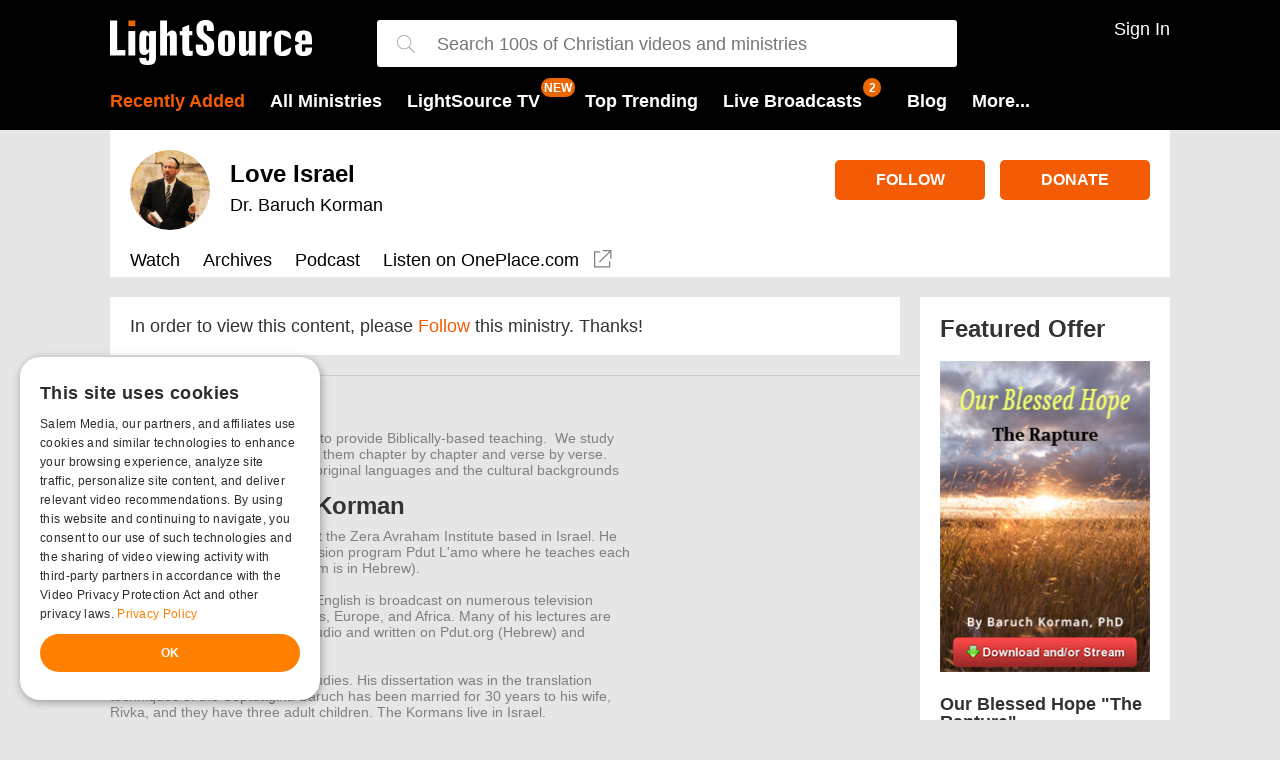

--- FILE ---
content_type: text/html; charset=utf-8
request_url: https://t.journity.com/?d=9ac17f3b-00f3-4ee6-b356-2beb7160415b&f=3967018572
body_size: 428
content:

<html>
  <body>
    <script>
     if (window.document.readyState !== "loading") {
        window.parent.postMessage({
          localId: "9ac17f3b-00f3-4ee6-b356-2beb7160415b",
          globalId: "d290a425-4f2c-4386-b65d-c3e631cea0c6"
        }, "*")
     } else {
      window.addEventListener("DOMContentLoaded", function() {
        window.parent.postMessage({
          localId: "9ac17f3b-00f3-4ee6-b356-2beb7160415b",
          globalId: "d290a425-4f2c-4386-b65d-c3e631cea0c6"
        }, "*")
      }, false)
     }
    </script>
  </body>
</html>




--- FILE ---
content_type: text/javascript
request_url: https://s1.journity.com/p?q=9ac17f3b-00f3-4ee6-b356-2beb7160415b&a=lightsource.com&c=m99uv5qdjwtv
body_size: 196
content:
m99uv5qdjwtv({"aid":"lightsource.com","did":"9ac17f3b-00f3-4ee6-b356-2beb7160415b","lifetime":{"first_seen":"2025-12-18T01:23:51+0000","last_seen":"2025-12-18T01:23:51+0000"},"identity":{"birthday":null},"session":{"city":"Cambridge","continent":"North America","country":"United States","ip_address":"18.117.249.11","lat":"42.3646","long":"-71.1028","postal":"02139","region":"Massachusetts"}},{})

--- FILE ---
content_type: application/javascript
request_url: https://cf.journity.com/personalizer/lightsource.com.min.js
body_size: 296
content:
var jt_script = document.createElement("script")
jt_script.setAttribute("id", "journity-personalizer")
jt_script.setAttribute("async", true)
jt_script.setAttribute("src", "//p.journity.com/personalize.min.js")
jt_script.setAttribute("data-ssl", "true")
jt_script.setAttribute("data-env", "prod")
jt_script.setAttribute("data-app_id", "lightsource.com")
jt_script.setAttribute("data-analytics_type", "ga")
document.head.appendChild(jt_script);


--- FILE ---
content_type: application/javascript
request_url: https://www.salemallpass.com/scripts/init.js
body_size: 295
content:
let openedWindow;function customBind(t,e,o){document.querySelectorAll(t).forEach((t=>{t.addEventListener("click",(function(t){t.preventDefault();let n=t.currentTarget.dataset.app;n=null!=n?n:"default";let s=t.currentTarget.dataset.override;s=void 0===s?"":s;const a="https://beta.salemallpass.com/"+e+"/"+n+"/default?override="+s;openedWindow=window.open(a,o,"toolbar=0,titlebar=0,menubar=0,location=0,status=0,scrollbars=1,width=330,height=595");const i=screen.width/2-165,r=screen.height/2-297.5;openedWindow.moveTo(i,r)}))}))}window.onmessage=function(t){try{"https://beta.salemallpass.com"!==t.origin&&"https://www.salemallpass.com"!==t.origin&&"https://allpass.salemwebnetwork.com"!==t.origin||(openedWindow.close(),window.location.href=t.data)}catch(t){openedWindow.close()}},function(){"use strict";customBind(".apSignInBtn","sign-in","Sign In"),customBind(".apSignUpBtn","sign-up","Sign Up"),customBind(".apForgotBtn","forgot-password","Forgot Password")}();

--- FILE ---
content_type: application/javascript
request_url: https://cf.journity.com/collector/lightsource.com.js
body_size: 464
content:
!function(t,e,n,_,i,o){if(!t._jt_){o=o||"snowplow",t.GSN=t.GSN||[],t.GSN.push(o),t[o]=function(){t[o].q=t[o].q||[],t[o].q.push(arguments)},t[o].q=t[o].q||[],t.JTNS=t.JTNS||[],t.JTNS.push("_jt_"),t.JTNS.push(o),t._jt_=function(){t._jt_.q=t._jt_.q||[],t._jt_.q.push(arguments)},t._jt_.q=t._jt_.q||[],t.mm=t._jt_;var s=e.createElement("script"),c=e.getElementsByTagName("script")[0];s.async=1,s.src="//p.journity.com/collector.min.js",c.parentNode.insertBefore(s,c)}}(window,document);
window._jt_('create', {
  appid: 'lightsource.com',
  server: 's1.journity.com',
  rules: []
 });
window._jt_('pageview');


--- FILE ---
content_type: text/javascript
request_url: https://live.rezync.com/sync?c=16b6410431b6374e780104abb0443ca8&p=61ddc6aac2811775cc68dc2227e8a213&k=salemwebnetwork-pixel-7570&zmpID=salemwebnetwork&custom1=show-other-1255-Follow&custom2=lightsource&custom3=show-other
body_size: 1040
content:
(async function () {


var s = document.createElement('script'); s.text = '(function() { var SITEID=\'salemwebnetwork\';\n(function(b, t, r, a, i, n) {\n    b[\'bt\']=b[\'bt\'] || function() {\n        (b[\'_bt\']=b[\'_bt\']||[]).push(arguments);\n    },\n    i = t.createElement(r),\n    n = t.getElementsByTagName(r)[0];\n    i.async = 1;\n    i.src = a;\n    n.parentNode.insertBefore(i, n);\n})(\n    window,\n    document,\n    \'script\',\n 	\'https://cdn.boomtrain.com/p13n/\'+SITEID+\'/p13n.min.js\'\n);\nbt(\'initialize\', SITEID, {externalIds: {zync: \'69386f5d-73f5-43e6-bffb-de847a63d4b7:1766021030.534282\'}});\n\n\nbt(\'track\', \'viewed\', {id:\'show-other-1255-Follow\',resourceType:\'show-other\',url:window.location.href,brand:\'lightsource\'}); })();'; document.body.appendChild(s);







})();

--- FILE ---
content_type: image/svg+xml
request_url: https://www.lightsource.com/areas/shared/content2/img/times-fff.svg
body_size: 204
content:
<?xml version="1.0" ?><svg height="512px" style="fill:#fff;" version="1.1" viewBox="0 0 512 512" width="512px" xml:space="preserve" xmlns="http://www.w3.org/2000/svg" xmlns:xlink="http://www.w3.org/1999/xlink"><g id="_x37_12-_close__x2C__cross__x2C__cancel__x2C_"><g><line style="fill:none;stroke:#fff;stroke-width:40;stroke-linecap:round;stroke-linejoin:round;stroke-miterlimit:2.6131;" x1="486.21" x2="26.739" y1="26.814" y2="486.139"/><line style="fill:none;stroke:#fff;stroke-width:40;stroke-linecap:round;stroke-linejoin:round;stroke-miterlimit:2.6131;" x1="486.21" x2="26.739" y1="486.139" y2="26.814"/></g></g><g id="Layer_1"/></svg>

--- FILE ---
content_type: image/svg+xml
request_url: https://www.lightsource.com/areas/shared/content2/img/external-link-808080.svg
body_size: 159
content:
﻿<?xml version="1.0" encoding="iso-8859-1"?>
<svg version="1.1" xmlns="http://www.w3.org/2000/svg" viewBox="0 0 1264 1264">
	<path d="M864 360h72v-360h-936v936h360v-72h-288v-792h792v288zM504 1008h504v-504h-72v378l-594 -594l-54 54l594 594h-378v72z" transform="translate(0,1008) scale(1, -1)" style="fill: grey;"></path>
</svg>
